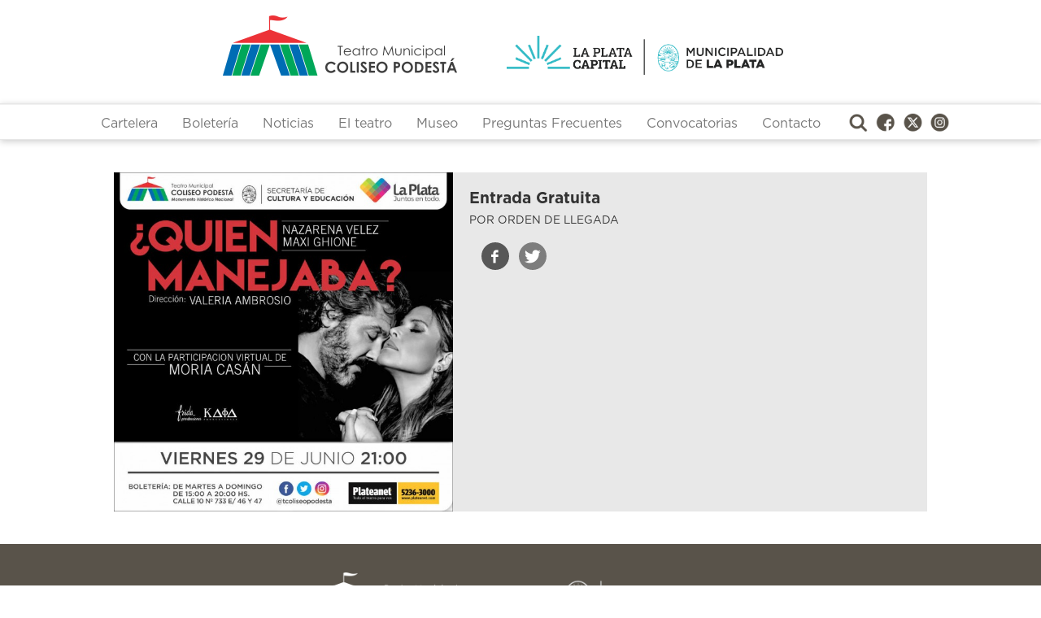

--- FILE ---
content_type: text/html; charset=utf-8
request_url: https://coliseopodesta.laplata.gob.ar/actividad/comedia-dramatica/quien-manejaba
body_size: 6288
content:
<!DOCTYPE html>
<html lang="es" dir="ltr"
  xmlns:og="http://ogp.me/ns#">
<head>
  <link rel="profile" href="http://www.w3.org/1999/xhtml/vocab" />
  <meta name="viewport" content="width=device-width, initial-scale=1.0">
  <!--[if IE]><![endif]-->
<link rel="dns-prefetch" href="//www.google-analytics.com" />
<link rel="preconnect" href="//www.google-analytics.com" />
<link rel="dns-prefetch" href="//stats.g.doubleclick.net" />
<link rel="preconnect" href="//stats.g.doubleclick.net" />
<link rel="dns-prefetch" href="//cdn.jsdelivr.net" />
<link rel="preconnect" href="//cdn.jsdelivr.net" />
<meta http-equiv="Content-Type" content="text/html; charset=utf-8" />
<link rel="shortcut icon" href="https://coliseopodesta.laplata.gob.ar/sites/default/files/favicon.png" type="image/png" />
<script type="application/ld+json">{
    "@context": "https://schema.org",
    "@graph": [
        {
            "image": {
                "@type": "ImageObject",
                "representativeOfPage": "True",
                "url": "https://coliseopodesta.laplata.gob.ar/sites/default/files/styles/cuadradas/public/actividades/2018/junio/quien-manejaba-1200x1200.jpg?itok=KC2Y1IQV",
                "width": "650",
                "height": "650"
            },
            "description": "¿Quién manejaba? en La Plata.",
            "startDate": [
                "2018-06-30T00:00:00"
            ],
            "endDate": [
                "2018-06-30T00:00:00"
            ],
            "@type": "Event",
            "@id": "https://coliseopodesta.laplata.gob.ar/actividad/comedia-dramatica/quien-manejaba",
            "name": "¿Quién manejaba?",
            "location": {
                "@type": "Place",
                "name": "Teatro Municipal Coliseo Podestá",
                "url": "https://coliseopodesta.laplata.gob.ar/",
                "address": {
                    "@type": "PostalAddress",
                    "streetAddress": "10 Nº 773, e/46 y 47",
                    "addressLocality": "La Plata",
                    "addressRegion": "BA",
                    "postalCode": "1900",
                    "addressCountry": "AR"
                }
            },
            "url": "https://coliseopodesta.laplata.gob.ar/actividad/comedia-dramatica/quien-manejaba"
        },
        {
            "publisher": {
                "@type": "Organization",
                "@id": "https://www.coliseopodesta.laplata.laplata.gob.ar",
                "name": "Teatro Municipal Coliseo Podestá",
                "url": "https://www.coliseopodesta.laplata.gob.ar",
                "logo": {
                    "@type": "ImageObject",
                    "representativeOfPage": "True",
                    "url": "https://www.coliseopodesta.laplata.gob.ar/sites/default/files/logo-coliseo-web-color.png",
                    "width": "288",
                    "height": "65"
                }
            },
            "@type": "WebSite",
            "@id": "https://coliseopodesta.laplata.gob.ar/",
            "name": "Teatro Municipal Coliseo Podestá",
            "url": "https://coliseopodesta.laplata.gob.ar/"
        }
    ]
}</script>
<meta name="description" content="¿Quién manejaba? en La Plata." />
<meta name="abstract" content="¿Quién manejaba? en La Plata." />
<meta name="keywords" content="Coliseo Podestá, ¿Quién manejaba? en La Plata" />
<meta name="news_keywords" content="¿Quién manejaba? en La Plata, Teatro en La Plata" />
<link rel="image_src" href="https://coliseopodesta.laplata.gob.ar/sites/default/files/styles/cuadradas/public/actividades/2018/junio/quien-manejaba-1200x1200.jpg?itok=KC2Y1IQV" />
<meta name="generator" content="Drupal 7 (https://www.drupal.org)" />
<link rel="canonical" href="https://coliseopodesta.laplata.gob.ar/actividad/comedia-dramatica/quien-manejaba" />
<meta name="rights" content="Municipalidad de La Plata" />
<link rel="shortlink" href="https://coliseopodesta.laplata.gob.ar/node/5282" />
<meta http-equiv="content-language" content="es-AR" />
<meta property="og:type" content="activity" />
<meta property="og:site_name" content="Teatro Municipal Coliseo Podestá" />
<meta property="og:url" content="https://coliseopodesta.laplata.gob.ar/actividad/comedia-dramatica/quien-manejaba" />
<meta property="og:title" content="¿Quién manejaba?" />
<meta property="og:determiner" content="auto" />
<meta property="og:updated_time" content="2021-10-19T10:21:13-03:00" />
<meta property="og:image" content="https://coliseopodesta.laplata.gob.ar/sites/default/files/styles/cuadradas/public/actividades/2018/junio/quien-manejaba-1200x1200.jpg?itok=KC2Y1IQV" />
<meta property="og:image:url" content="https://coliseopodesta.laplata.gob.ar/sites/default/files/styles/cuadradas/public/actividades/2018/junio/quien-manejaba-1200x1200.jpg?itok=KC2Y1IQV" />
<meta property="og:image:secure_url" content="https://coliseopodesta.laplata.gob.ar/sites/default/files/styles/cuadradas/public/actividades/2018/junio/quien-manejaba-1200x1200.jpg?itok=KC2Y1IQV" />
<meta property="og:image:type" content="image/jpeg" />
<meta property="og:image:width" content="650" />
<meta property="og:image:height" content="650" />
<meta property="og:latitude" content="-34.915646" />
<meta property="og:longitude" content="-57.955543" />
<meta property="og:street_address" content="10 Nº 773, e/46 y 47" />
<meta property="og:locality" content="La Plata" />
<meta property="og:region" content="Buenos Aires" />
<meta property="og:postal_code" content="1900" />
<meta property="og:country_name" content="Argentina" />
<meta property="og:phone_number" content="4248457" />
<meta property="og:fax_number" content="4248457" />
<meta property="article:published_time" content="2020-04-03T17:03:26-03:00" />
<meta property="article:modified_time" content="2021-10-19T10:21:13-03:00" />
  <title>¿Quién manejaba? | Teatro Municipal Coliseo Podestá</title>
  <link type="text/css" rel="stylesheet" href="https://cdn.jsdelivr.net/npm/bootstrap@3.4.0/dist/css/bootstrap.css" media="all" />
<link type="text/css" rel="stylesheet" href="https://cdn.jsdelivr.net/npm/@unicorn-fail/drupal-bootstrap-styles@0.0.2/dist/3.3.1/7.x-3.x/drupal-bootstrap.css" media="all" />
<style>
@import url("/modules/system/system.base.css?t2hjzz");
</style>
<style>
@import url("/sites/all/modules/contrib/simplenews/simplenews.css?t2hjzz");
@import url("/modules/field/theme/field.css?t2hjzz");
@import url("/modules/node/node.css?t2hjzz");
@import url("/sites/all/modules/contrib/views/css/views.css?t2hjzz");
@import url("/sites/all/modules/contrib/back_to_top/css/back_to_top.css?t2hjzz");
@import url("/sites/all/modules/contrib/ckeditor/css/ckeditor.css?t2hjzz");
</style>
<style>
@import url("/sites/all/modules/contrib/colorbox/styles/default/colorbox_style.css?t2hjzz");
@import url("/sites/all/modules/contrib/ctools/css/ctools.css?t2hjzz");
@import url("/sites/all/modules/contrib/minimal_share/css/minimal-share.css?t2hjzz");
@import url("/sites/all/modules/contrib/minimal_share/css/minimal-share-icons.css?t2hjzz");
</style>
<style>
@import url("/sites/all/themes/contrib/coliseo/css/style.css?t2hjzz");
</style>
<style>
/* <![CDATA[ */
#backtotop{top:10px;left:10px;}

/* ]]> */
</style>
  <!-- HTML5 element support for IE6-8 -->
  <!--[if lt IE 9]>
    <script src="https://cdn.jsdelivr.net/html5shiv/3.7.3/html5shiv-printshiv.min.js"></script>
  <![endif]-->
  <script type="text/javascript">
<!--//--><![CDATA[//><!--
(function(i,s,o,g,r,a,m){i["GoogleAnalyticsObject"]=r;i[r]=i[r]||function(){(i[r].q=i[r].q||[]).push(arguments)},i[r].l=1*new Date();a=s.createElement(o),m=s.getElementsByTagName(o)[0];a.async=1;a.src=g;m.parentNode.insertBefore(a,m)})(window,document,"script","https://www.google-analytics.com/analytics.js","ga");ga("create", "UA-147529550-1", {"cookieDomain":"auto"});ga("require", "linkid", "linkid.js");ga("set", "anonymizeIp", true);ga("send", "pageview");
//--><!]]>
</script>
</head>
<body class="html not-front not-logged-in no-sidebars page-node page-node- page-node-5282 node-type-actividad">
  <div id="skip-link">
    <a href="#main-content" class="element-invisible element-focusable">Pasar al contenido principal</a>
  </div>
    <header id="navbar" role="banner" class="navbar navbar-default">
  <div class="container">
    <div class="navbar-header">
              <a class="logo navbar-btn col-xs-6 col-md-5" href="/" title="Inicio">
          <img class="img-responsive" src="https://coliseopodesta.laplata.gob.ar/sites/default/files/logo-coliseo-web-color.png" alt="Inicio" />
        </a>
      
      
       <div class="col-xs-6 logo-muni hidden-xs"><a href="https://www.laplata.gob.ar" target="_blank"><img alt="Municipalidad de La Plata" width="340" src="/sites/default/files/sitio/logo-mlp-2024.png" class="img-responsive"></a></div>
        <div class="col-xs-6 logo-muni visible-xs hidden-md"><a class="pull-right" href="https://www.laplata.gob.ar" target="_blank"><img alt="Municipalidad de La Plata" width="120" src="/sites/default/files/sitio/logo-mlp-capital-2024.png" class="img-responsive"></a></div>

            <button type="button" class="navbar-toggle" data-toggle="collapse" data-target="#navbar-collapse">
        <span class="sr-only">Toggle navigation</span>
        <span class="icon-bar"></span>
        <span class="icon-bar"></span>
        <span class="icon-bar"></span>
      </button>
      </div>
</div><div class="">
    <div class="navbar-collapse collapse" id="navbar-collapse">
    <nav role="navigation" class="row">
              <ul class="menu nav navbar-nav"><li class="first leaf"><a href="/cartelera">Cartelera</a></li>
<li class="leaf"><a href="/grilla" title="">Boletería</a></li>
<li class="collapsed"><a href="/noticias">Noticias</a></li>
<li class="collapsed"><a href="/el-teatro/el-teatro" title="Descripción del teatro Coliseo Municipal Podestá">El teatro</a></li>
<li class="collapsed"><a href="/museo">Museo</a></li>
<li class="leaf"><a href="/preguntas-frecuentes">Preguntas Frecuentes</a></li>
<li class="leaf"><a href="/el-teatro/recepcion-de-propuestas-para-la-programacion-de-la-sala-china-zorrilla-del-teatro">Convocatorias</a></li>
<li class="last leaf"><a href="/contacto">Contacto</a></li>
</ul>                            <div class="region region-navigation">
    <section id="block-block-3" class="block block-block nofade clearfix">

      
  <div class="iconos-redes"><a href="#" id="search-icon"><img alt="Buscar en el sitio" src="/sites/default/files/iconos/buscar.png" style="height:30px; width:29px" /></a><a href="https://es-la.facebook.com/tcoliseopodesta/" target="_blank"><img alt="Seguinos en Facebook" src="/sites/default/files/iconos/facebook.png" style="height:29px; width:30px" /></a><a href="https://twitter.com/tcoliseopodesta" target="_blank"><img alt="Seguinos en Twitter" src="/sites/default/files/iconos/twitter.png" style="height:29px; width:29px" /></a><a href="https://www.instagram.com/tcoliseopodesta" target="_blank"><img alt="Seguinos en Instagram" src="/sites/default/files/iconos/instagram.png" style="height:29px; width:29px" /></a></div>
<!--a href="/contact"><img alt="Contacto" src="/sites/default/files/iconos/contacto.png" style="height:31px; width:31px" /></a-->
</section>
<section id="block-search-form" class="block block-search search-block clearfix">

      
  <form class="form-search content-search" action="/actividad/comedia-dramatica/quien-manejaba" method="post" id="search-block-form" accept-charset="UTF-8"><div><div>
      <h2 class="element-invisible">Formulario de búsqueda</h2>
    <div class="input-group"><input title="Escriba lo que quiere buscar." placeholder="Buscar" class="form-control form-text" type="text" id="edit-search-block-form--2" name="search_block_form" value="" size="15" maxlength="128" /><span class="input-group-btn"><button type="submit" class="btn btn-primary"><span class="icon glyphicon glyphicon-search" aria-hidden="true"></span>
</button></span></div><div class="form-actions form-wrapper form-group" id="edit-actions"><button class="element-invisible btn btn-primary form-submit" type="submit" id="edit-submit" name="op" value="Buscar">Buscar</button>
</div><input type="hidden" name="form_build_id" value="form-o2ePBrWo9wtzrgoKH-sUAoE5toYgwIy2z9Wi-nq7MaQ" />
<input type="hidden" name="form_id" value="search_block_form" />
</div>
</div></form>
</section>
  </div>
          </nav>
  </div>
</div>
</header>


<div class="main-container container-fluid">
  <div class="col-lg-10 col-lg-offset-1">

  <header role="banner" id="page-header">
    
      </header> <!-- /#page-header -->

  <div class="row">

    
    <section class="col-md-12">
            <a id="main-content"></a>
                                            <div class="region region-content">
    <section id="block-system-main" class="block block-system clearfix">

      
  <div  class="ds-2col node node-actividad node-promoted view-mode-full row clearfix">

  
  <div class="group-left sin-margen col-sm-5">
    <div class="imagen-actividad-interior"><div class="view view-slidehome view-id-slidehome view-display-id-block_2 view-dom-id-2073071288c79d92d6219c8e0b3b0d3b">
        
  
  
      <div class="view-content">
        <div>
      
  <div>        <span><img class="img-responsive" src="https://coliseopodesta.laplata.gob.ar/sites/default/files/styles/cuadradas/public/actividades/2018/junio/quien-manejaba-1200x1200.jpg?itok=KC2Y1IQV" alt="¿Quién manejaba?" title="¿Quién manejaba?" /></span>  </div>  </div>
    </div>
  
  
  
  
  
  
</div></div>  </div>

  <div class="group-right col-sm-7">
    <div><div class="view view-datos-actividad view-id-datos_actividad view-display-id-block_1 view-dom-id-66fc99db00afa362f9262090376bc761">
        
  
  
      <div class="view-content">
        <div>
      
          <strong class="text-big">Entrada Gratuita</strong><br/>
<small>POR ORDEN DE LLEGADA</small>    </div>
    </div>
  
  
  
  
  
  
</div></div><div class="group-share field-group-div separa-v col-xs-7 col-md-3"><p class="minimal-share"><a href="https://www.facebook.com/sharer.php?u=https%3A//coliseopodesta.laplata.gob.ar/actividad/comedia-dramatica/quien-manejaba" class="facebook icon" data-width="600" data-height="500"></a><a href="https://twitter.com/intent/tweet?status=%C2%BFQui%C3%A9n%20manejaba%3F%20-%20https%3A//coliseopodesta.laplata.gob.ar/actividad/comedia-dramatica/quien-manejaba" class="twitter icon" data-width="600" data-height="260"></a><a href="//send?text=%C2%BFQui%C3%A9n%20manejaba%3F%20-%20https%3A//coliseopodesta.laplata.gob.ar/actividad/comedia-dramatica/quien-manejaba" class="whatsapp icon ms-mobile-only" data-width="455" data-height="455"></a></p>
</div>  </div>

</div>


</section>
  </div>
  </section>

  
</div>
</div>
</div>

  <footer class="footer">
      <div class="region region-footer">
    <section id="block-block-2" class="block block-block container clearfix">

      
  <div class="col-md-12">
<div class="col-md-6 col-md-offset-3">
		<img alt="Municipalidad de La Plata" class="img-responsive separa-v" src="/sites/default/files/sitio/logos-calados-sec.png" /></div>
<div class="text-center separa-v small col-md-12">
		Calle 10 #733 - Tel. 0221 424-8457 - Boletería: de martes a domingo de 10 a 20 hs.; feriados de 15 a 20 hs.  Lunes cerrada.</div>
</div>

</section>
  </div>
  </footer>
  <script type="text/javascript" defer="defer" src="/sites/all/modules/contrib/jquery_update/replace/jquery/1.10/jquery.min.js?v=1.10.2" onload="if(jQuery.isFunction(jQuery.holdReady)){jQuery.holdReady(true);}"></script>
<script type="text/javascript" defer="defer" src="/misc/jquery-extend-3.4.0.js?v=1.10.2"></script>
<script type="text/javascript" defer="defer" src="/misc/jquery-html-prefilter-3.5.0-backport.js?v=1.10.2"></script>
<script type="text/javascript" defer="defer" src="/misc/jquery.once.js?v=1.2"></script>
<script type="text/javascript" defer="defer" src="/misc/drupal.js?t2hjzz" onload=";function advagg_mod_1(){advagg_mod_1.count=++advagg_mod_1.count||1;try{if(advagg_mod_1.count<=40){init_drupal_core_settings();advagg_mod_1.count=100}}catch(d){if(advagg_mod_1.count>=40){throw d}
else{window.setTimeout(advagg_mod_1,1)}}};function advagg_mod_1_check(){if(window.init_drupal_core_settings&&window.jQuery&&window.Drupal){advagg_mod_1()}
else{window.setTimeout(advagg_mod_1_check,1)}};advagg_mod_1_check();"></script>
<script type="text/javascript" defer="defer" src="/sites/all/modules/contrib/jquery_update/replace/ui/ui/minified/jquery.ui.effect.min.js?v=1.10.2"></script>
<script type="text/javascript" defer="defer" src="/misc/form-single-submit.js?v=7.101"></script>
<script type="text/javascript" defer="defer" src="https://cdn.jsdelivr.net/npm/bootstrap@3.4.0/dist/js/bootstrap.js"></script>
<script type="text/javascript" defer="defer" src="/sites/all/modules/contrib/back_to_top/js/back_to_top.js?t2hjzz"></script>
<script type="text/javascript" defer="defer" src="/sites/default/files/languages/es_qnTWHj0MepZ_j5s9hiFvUc4zFDrAwBf0-HlnuPIsKAk.js?t2hjzz"></script>
<script type="text/javascript" defer="defer" src="/sites/all/libraries/colorbox/jquery.colorbox-min.js?t2hjzz"></script>
<script type="text/javascript" defer="defer" src="/sites/all/modules/contrib/colorbox/js/colorbox.js?t2hjzz"></script>
<script type="text/javascript" defer="defer" src="/sites/all/modules/contrib/colorbox/styles/default/colorbox_style.js?t2hjzz"></script>
<script type="text/javascript" defer="defer" src="/sites/all/modules/contrib/google_analytics/googleanalytics.js?t2hjzz"></script>
<script type="text/javascript" defer="defer" src="/sites/all/modules/contrib/field_group/field_group.js?t2hjzz"></script>
<script type="text/javascript" defer="defer" src="/sites/all/modules/contrib/minimal_share/js/minimal-share.js?t2hjzz"></script>
<script type="text/javascript" defer="defer" src="/sites/all/themes/contrib/coliseo/js/scripts.js?t2hjzz"></script>
<script type="text/javascript">
<!--//--><![CDATA[//><!--
function init_drupal_core_settings() {jQuery.extend(Drupal.settings, {"basePath":"\/","pathPrefix":"","setHasJsCookie":0,"ajaxPageState":{"theme":"coliseo","theme_token":"S6YHSfOMh58Kzo98_LwtIxCaVzmmqUDRYJIxrydYxlo","css":{"https:\/\/cdn.jsdelivr.net\/npm\/bootstrap@3.4.0\/dist\/css\/bootstrap.css":1,"https:\/\/cdn.jsdelivr.net\/npm\/@unicorn-fail\/drupal-bootstrap-styles@0.0.2\/dist\/3.3.1\/7.x-3.x\/drupal-bootstrap.css":1,"modules\/system\/system.base.css":1,"sites\/all\/modules\/contrib\/simplenews\/simplenews.css":1,"modules\/field\/theme\/field.css":1,"modules\/node\/node.css":1,"sites\/all\/modules\/contrib\/views\/css\/views.css":1,"sites\/all\/modules\/contrib\/back_to_top\/css\/back_to_top.css":1,"sites\/all\/modules\/contrib\/ckeditor\/css\/ckeditor.css":1,"sites\/all\/modules\/contrib\/colorbox\/styles\/default\/colorbox_style.css":1,"sites\/all\/modules\/contrib\/ctools\/css\/ctools.css":1,"sites\/all\/modules\/contrib\/minimal_share\/css\/minimal-share.css":1,"sites\/all\/modules\/contrib\/minimal_share\/css\/minimal-share-icons.css":1,"sites\/all\/themes\/contrib\/coliseo\/css\/style.css":1},"js":{"sites\/all\/modules\/contrib\/jquery_update\/replace\/jquery\/1.10\/jquery.min.js":1,"misc\/jquery-extend-3.4.0.js":1,"misc\/jquery-html-prefilter-3.5.0-backport.js":1,"misc\/jquery.once.js":1,"misc\/drupal.js":1,"sites\/all\/modules\/contrib\/jquery_update\/replace\/ui\/ui\/minified\/jquery.ui.effect.min.js":1,"misc\/form-single-submit.js":1,"https:\/\/cdn.jsdelivr.net\/npm\/bootstrap@3.4.0\/dist\/js\/bootstrap.js":1,"sites\/all\/modules\/contrib\/back_to_top\/js\/back_to_top.js":1,"public:\/\/languages\/es_qnTWHj0MepZ_j5s9hiFvUc4zFDrAwBf0-HlnuPIsKAk.js":1,"sites\/all\/libraries\/colorbox\/jquery.colorbox-min.js":1,"sites\/all\/modules\/contrib\/colorbox\/js\/colorbox.js":1,"sites\/all\/modules\/contrib\/colorbox\/styles\/default\/colorbox_style.js":1,"sites\/all\/modules\/contrib\/google_analytics\/googleanalytics.js":1,"sites\/all\/modules\/contrib\/field_group\/field_group.js":1,"sites\/all\/modules\/contrib\/minimal_share\/js\/minimal-share.js":1,"sites\/all\/themes\/contrib\/coliseo\/js\/scripts.js":1,"sites\/all\/themes\/contrib\/bootstrap\/js\/bootstrap.js":1}},"colorbox":{"transition":"fade","speed":"350","opacity":"0.85","slideshow":false,"slideshowAuto":true,"slideshowSpeed":"2500","slideshowStart":"start slideshow","slideshowStop":"stop slideshow","current":"{current} de {total}","previous":"\u00ab Ant","next":"Sig \u00bb","close":"Cerrar","overlayClose":true,"returnFocus":true,"maxWidth":"98%","maxHeight":"98%","initialWidth":"100%","initialHeight":"100%","fixed":true,"scrolling":true,"mobiledetect":false,"mobiledevicewidth":"480px","specificPagesDefaultValue":"admin*\nimagebrowser*\nimg_assist*\nimce*\nnode\/add\/*\nnode\/*\/edit\nprint\/*\nprintpdf\/*\nsystem\/ajax\nsystem\/ajax\/*"},"better_exposed_filters":{"views":{"datos_actividad":{"displays":{"block_1":{"filters":[]},"block_11":{"filters":[]},"block":{"filters":[]}}},"slidehome":{"displays":{"block_2":{"filters":[]}}}}},"back_to_top":{"back_to_top_button_trigger":"100","back_to_top_button_text":"Back to top","#attached":{"library":[["system","ui"]]}},"googleanalytics":{"trackOutbound":1,"trackMailto":1,"trackDownload":1,"trackDownloadExtensions":"7z|aac|arc|arj|asf|asx|avi|bin|csv|doc(x|m)?|dot(x|m)?|exe|flv|gif|gz|gzip|hqx|jar|jpe?g|js|mp(2|3|4|e?g)|mov(ie)?|msi|msp|pdf|phps|png|ppt(x|m)?|pot(x|m)?|pps(x|m)?|ppam|sld(x|m)?|thmx|qtm?|ra(m|r)?|sea|sit|tar|tgz|torrent|txt|wav|wma|wmv|wpd|xls(x|m|b)?|xlt(x|m)|xlam|xml|z|zip","trackColorbox":1},"urlIsAjaxTrusted":{"\/actividad\/comedia-dramatica\/quien-manejaba":true},"field_group":{"fieldset":"full","div":"full"},"bootstrap":{"anchorsFix":"0","anchorsSmoothScrolling":"0","formHasError":1,"popoverEnabled":1,"popoverOptions":{"animation":1,"html":0,"placement":"right","selector":"","trigger":"click","triggerAutoclose":1,"title":"","content":"","delay":0,"container":"body"},"tooltipEnabled":1,"tooltipOptions":{"animation":1,"html":0,"placement":"auto left","selector":"","trigger":"hover focus","delay":0,"container":"body"}}}); 
if(jQuery.isFunction(jQuery.holdReady)){jQuery.holdReady(false);}} if(window.jQuery && window.Drupal){init_drupal_core_settings();}
//--><!]]>
</script>
<script type="text/javascript" defer="defer" src="/sites/all/themes/contrib/bootstrap/js/bootstrap.js?t2hjzz"></script>
</body>
</html>


--- FILE ---
content_type: text/css
request_url: https://coliseopodesta.laplata.gob.ar/sites/all/themes/contrib/coliseo/css/style.css?t2hjzz
body_size: 8845
content:
/**
 * Place your custom styles here.
 */

@font-face{font-family: 'Gotham-Book'; src:url('../fonts/Gotham-Book.woff2')format('woff2');}
@font-face{font-family: 'Gotham-Bold'; src:url('../fonts/Gotham-Bold.woff2')format('woff2');}
@font-face{font-family: 'Gotham-Light'; src:url('../fonts/Gotham-Light.woff2')format('woff2');}
@font-face{font-family: 'Nunito-Regular'; src:url('../fonts/Nunito-Regular.woff2')format('woff2');}
@font-face{font-family: 'Nunito-Bold'; src:url('../fonts/Nunito-Bold.woff2')format('woff2');}

/* listado programa */

.titulo-programa {
	font-size: 4.5rem;
	color: black !important;
	line-height: 1.1;
	margin: 1rem 0;
}

.body-programa {
	font-size: 3rem;
	line-height: 1.2;
	color: #666666 !important;
}

.fecha-programa {
	font-size: 2.7rem;
	padding: 0 !important;
	display: inline-block;
}

.fecha-programa .view-datos-actividad.view-id-datos_actividad.view-display-id-block span, .fecha-programa .view-datos-actividad.view-id-datos_actividad.view-display-id-block_2 span {
	color: white !important;
	background-color: #006cb5 !important;
	text-transform: uppercase;
	display: inline-block;
	margin: 5px 0;
	text-align: center;
	line-height: 1.2;
	padding: 5px 5px 2px !important;

}
.programa .separa-v-big {
	margin-top: 60px;
margin-bottom: 60px;
display: block;
}


/* seccion museo 2022 */

body.museo {
	background-image: url(/sites/default/files/museo/fondok.webp);
	background-size: 100% 100%;
	font-family: 'Nunito-Regular';
	background-blend-mode: multiply;
	background-color: #f0f0f0;
}

body.museo strong, body.museo .strong {
	font-family: 'Nunito-Bold';
}

.logo-museo img {
	margin: 0 auto;
}
.menu-museo ul.menu {
	display: flex;
	justify-content: center;
	flex-wrap: wrap;
	margin: 3rem;
}

body.page-node-13002656 #block-system-main {
	background-image: url(/sites/default/files/museo/fdo-institucional-movil.webp);
	background-size: 100% 100%;
	padding: 9rem 3rem 4rem 6rem;
	margin-left: -3rem;
}


body.page-node-13002655 .region-content {
	background-image: url(/sites/default/files/museo/fondo-solo-visita-guiada.webp);
	background-size: 100% 100%;
	padding: 3rem 5rem 6rem;
	margin-top: 2rem;
}

body.page-node-13002655 .region-content::before {
	content: '';
	display: block;
	background-image: url(/sites/default/files/museo/cabeza-fondo-visita-guiada.webp);
	height: 8rem;
	width: calc(100% - 30px);
	background-repeat: no-repeat;
	background-position: left bottom;
	position: absolute;
	left: 15px;
	top: -8rem;
	background-size: contain;
}
#block-block-14 {
	padding: 0 4rem;
}
#block-block-15 {
	background-image: url(/sites/default/files/museo/papel-fondo-archivo.webp);
	background-size: 100% 100%;
	padding: 4rem 5rem 6rem;
}

.menu-museo-online {
	margin-top: -6rem !important;
}



.menu-museo li a {
	background-size: 100% 100%;
	background-repeat: no-repeat;
	width: 18rem;
	padding: 4rem 2rem;
	color: black;
	text-align: center;
	margin: 1rem;
	font-family: 'Nunito-Bold';
	font-size: 1.8rem;
	background-position: center;
}

.menu-museo li.active {
	display: none;
}

.menu-museo li.active.menu-mlid-2883 {
	display: flex;
	width: 100%;
	justify-content: center;
	transform: scale(1.4);
	margin-top: 5rem;
}

.menu-museo.menu-archivo .menu-level-1 li.active {
	display: inline-block;
	opacity: 0.5;
	pointer-events: none;
}


.menu-museo li.menu-mlid-2855 a {
	background-image: url(/sites/default/files/museo/boton-institucional.webp);
	transform: rotate(10deg);
}

.menu-museo li.menu-mlid-2857 a {
	background-image: url(/sites/default/files/museo/boton-archivo.webp);
	transform: rotate(2.5deg);
}
.menu-museo li.menu-mlid-2854 a {
	background-image: url(/sites/default/files/museo/boton-visitas.webp);
	transform: rotate(-2.8deg);
}
.menu-museo li.menu-mlid-2883 a {
	background-image: url(/sites/default/files/museo/boton-museo-online.webp);
	transform: rotate(-5.5deg);
}
.menu-museo li.menu-mlid-2851 a {
	background-image: url(/sites/default/files/museo/boton-histórico-de-funciones.webp);
}
.menu-museo li.menu-mlid-2856 a {
	background-image: url(/sites/default/files/museo/boton-documentos.webp);
}
.menu-museo li.menu-mlid-2885 a {
	background-image: url(/sites/default/files/museo/boton-ficha.webp);
}
.menu-museo li.menu-mlid-2884 a {
	background-image: url(/sites/default/files/museo/boton-historia.webp);
}

.menu-museo .nav > li > a:hover, .nav > li > a:focus {
	background-color: transparent;
}


div.row-documento {
	height: 44rem;
	display: block;
}





#flia-podesta {
	background-image: url(/sites/default/files/museo/fdo-flia-podesta.webp);
	background-size: 100% 100%;
	background-repeat: no-repeat;
	text-align: justify;
	padding: 5rem 3rem;
	margin-bottom: 13rem;
}
#flia-podesta h2, #pepino-88 h2, #moreira h2 {
	text-align: center;
	font-weight: bolder;
	margin-bottom: 4rem;
}
#flia-podesta img {
	max-width: 110%;
	margin-bottom: -12rem;
	margin-left: -2rem;
	margin-top: 3rem;
	margin-right: auto;
}

#papelito-pepe {
	background-image: url(/sites/default/files/museo/papelito-pepe.webp);
	background-size: 100% 100%;
	background-repeat: no-repeat;
	padding: 5rem;
	margin: 0 auto -5rem;
	width: 90%;
	font-size: 2rem;
	z-index: 2;
	position: relative;
}

#moreira {
	background-image: url(/sites/default/files/museo/fondo-juan-moreira.webp);
	background-size: 100% 100%;
	background-repeat: no-repeat;
	padding: 5rem 3rem 8rem 4rem;
	text-align: justify;
	margin-bottom: -6rem;
}


img#img-moreira {
	max-width: 71%;
	margin: 0 auto;
	display: block;
}

#pepino-88 {
	background-image: url(/sites/default/files/museo/papel-fondo-pepino.webp);
	background-size: 100% 100%;
	background-repeat: no-repeat;
	padding: 5rem 4rem 5rem 5rem;
	position: relative;
	transform: translate(-0.5rem, -5rem);
	text-align: justify;
}
#pepino-img {
	display: block;
	margin: 0 auto;
}

#pin {
	top: 5rem;
	width: 50px;
	right: 3rem;
}

#geronimo {
	background-image: url(/sites/default/files/museo/papel-fondo-geronimo.webp);
	background-size: 100% 100%;
	background-repeat: no-repeat;
	padding: 2rem 2rem 8rem 2rem;
	text-align: justify;
	margin: 5rem 2rem;
}

#geronimo img {
	max-width: 60%;
	display: block;
	margin: 2rem auto;
}

#geronimo h2, #pablo h2, #blanca h2 {
	text-align: center;
	font-weight: bolder;
}

#pablo {
	background-image: url(/sites/default/files/museo/papel-fondo-pablo.webp);
	background-size: 100% 100%;
	background-repeat: no-repeat;
	padding: 5rem 1rem 8rem 1rem;
	margin-top: 6rem;
	text-align: justify;
	margin: 6rem 2rem;
}

#pablo img {
	margin: 2rem 0;
}

#blanca {
	background-image: url(/sites/default/files/museo/fondo-solo-visita-guiada.webp);
	background-size: 100% 100%;
	background-repeat: no-repeat;
	padding: 0 3rem 4rem 3rem;
	margin: 6rem 2rem;
	text-align: justify;
	position: relative;
}

#blanca::before {
	content: '';
	display: block;
	background-image: url(/sites/default/files/museo/cabeza-fondo-visita-guiada.webp);
	height: 8rem;
	width: 100%;
	background-repeat: no-repeat;
	background-position: left bottom;
	position: absolute;
	left: 0;
	top: -8rem;
	background-size: contain;
}

#blanca-img {
	float: left;
	margin-right: 5rem;
	margin-bottom: 3rem;
	max
}
#gancho {
	position: relative;
	left: -4.2rem;
	top: 7rem;
	max-width: 9rem;
}

#museo-historia-teatro {
	background-image: url(/sites/default/files/museo/fondo-historia-movil.webp);
	background-size: 100% 100%;
	background-repeat: no-repeat;
	padding: 7rem 4rem 11rem 5rem;
	margin-top: -8rem;
	position: relative;
}


/* administration pages */

ul.ui-autocomplete {
	background: white;
	font-size: 1.5rem;
}
.page-admin-content .views-exposed-widgets {
	display: inline-flex;
	align-items: flex-end;
	justify-content: space-between;
}

.node-unpublished {
	background-color: transparent;
}

/* Sin actividades*/
.sin-actividad {
	width: 100%;
	height: 450px;
	background: url(/sites/default/files/actividades/2020/abril/todas-las-funciones-suspendidas-1200x1200.png) no-repeat center;
	background-size: cover;
}
/* tertulias */

.view-tertulias-block h4.strong {
	height: 3em;
	vertical-align: bottom;
	display: table-cell;
	padding-bottom: 0.5em;
}

/* Generales*/


a .a-sin-color {
	color: black;
}

.residencias-fondo {
	background-color: gray;
}

.online-color {
	color:#6A89C5;
}
.online-color-fondo {
	background-color: #6A89C5cf;
}

.dark-red {
	color: darkred;
}
.dark-red-fondo {
	background-color: darkred;
}

.amarillo {
	color: #FFCB00;
}
.amarillo-fondo {
	background-color: #FFCB00;
}

.verde {
	color: #008000;
}

.azul {
	color:#224A8A;
}

.rojo {
	color: #BE1D23;
}
.coliseo-en-casa {
	color: #A53692;
}

.coliseo-en-casa-fondo {
	background-color: #A53692;
}

.verde-fondo {
	background-color: #008000;
}

.azul-fondo {
	background-color:#224A8A;
}

.rojo-fondo {
	background-color: #BE1D23;
}

.calado {
	color: white;
}

.calado a{
	color: white;
}

.disabled {
	opacity: 0.5;
	filter: grayscale(0.8);
}

small, .small {
	line-height: 150%;
}
.calado .page-header {
	color: white;
	/*text-shadow: 0px 5px #e2e2e255;*/
}

.online-color-fondo .page-header {
	color: black;
}

.page-header {
	color: gray;
	font-size: 2rem;
	margin: 0 0 25px;
	border: none;
	/*background-image: url(../img/banderin.png);
	background-repeat: no-repeat;
	background-position: left bottom;
	padding-left: 220px;
	border-bottom: 1px solid;
	padding-bottom: 0;
	background-size: contain;*/
	text-align: center;
	/*text-shadow: 0px 5px #e2e2e2;*/
	font-family: 'Gotham-Bold';
	background: rgba(0,0,0,0.05);
	padding-top: 12px;
}

.strong, strong {
	font-weight: normal;
	font-family: 'Gotham-Bold';
}


.full-width{
	width: 100%;
}
.full-height {
	height: 100%;
}

.separa-h-big {
	padding-left: 40px;
	padding-right: 40px;
}

.separa-h-big.views-row-first {
	padding-left: 0;	
}

.separa-h-big.views-row-last {
	padding-right: 0;	
}

.separa-v {
	margin-top: 15px;
	margin-bottom: 15px;
	display: block;
}
.separa-v-big {
	margin-top: 30px;
	margin-bottom: 30px;
	display: block;
}

.separa-h {
	margin-left: 10px;
	margin-right: 10px;
	display: block;
}
.separa-v-t {
	margin-top: 15px;
	display: block;
}

.separa-v-b {
	margin-bottom: 15px;
	display: block;
}

.margen-h {
	margin-left: 15px;
	margin-right: 15px;
}
.margen-v {
	margin-top: 15px;
	margin-bottom: 15px;
}

.sin-margen {
	padding-left: 0;
	padding-right: 0;
}
.sin-margen-l {
	padding-left: 0;
}
.sin-margen-r {
	padding-right: 0;
}
.sin-calle {
	margin-right: -15px;
	margin-left: -15px;
}



.text-big {
	font-size: 120%;
}

.inner {
	position: absolute;
}

.inner-bottom {
	bottom:0;
}

.outer {
	position: relative;
}

.right {
	right: 0;
}

.left {
	left: 0;
}

.flex-center {
	display: flex;
	justify-content: center;
	align-items: center;
	flex-wrap: wrap;
}

.flex-center-h {
	display: flex;
	justify-content: center;
	flex-wrap: wrap;
}

.flex-center-v {
	display: flex;
	align-items: center;
	flex-wrap: wrap;
}

.center {
	transform: translateX(-50%);
	left: 50%;
}

.inline-table {
	display: inline-table
}

/*body.front {
	animation-name: entrada;
	animation-fill-mode: forwards;
	animation-timing-function: ease-out;
	animation-duration: 0.7s;
	animation-iteration-count: 1;
	animation-delay: 1.5s;
	opacity: 0;
	transform: scaleY(0.98);
	transform-origin: top center;
}*/

body {
	font-family: 'Gotham-Book';
	line-height: 160%;
	overflow-x: hidden;
	font-size: 1.20rem;
	overflow-y: scroll;
	width: 100%;
	//opacity: 0;
	webkit-print-color-adjust: exact !important; 
	print-color-adjust: exact !important;

}

a {
	transition: all linear 0.15s;
	outline: 0;
	color: darkred;

}

a:hover, a:active {
	opacity: 0.7;
	text-decoration: none;
	color: gray;

} 

body.page-grilla .main-container {
	animation: none;
	transform: none;
	opacity: 1;
}
h1 {
	font-size: 2.7rem
}
h2 {
	font-size: 2.4rem
}
h3 {
	font-size: 2.1rem
}
h4 {
	font-size: 1.8rem
}


.main-container {
	/*box-shadow: 0 0 13px rgba(0,0,0,0.2);
	background-color: #f8f8f8;*/
	padding: 40px 0;
	animation-name: entrada;
	animation-fill-mode: forwards;
	animation-timing-function: ease-out;
	animation-duration: 0.5s;
	animation-iteration-count: 1;
	opacity: 0;
	transform: scaleY(0.98);
	transform-origin: top center;
	word-break: break-word;

}

.clearfix::after {
	content: '';
}
.cuadro {
    background: #0002;
    padding: 2rem;
}

/* anecdotario */

.page-node-add-anecdotas h1.page-header {
	display: none;
}
.page-anecdotario.online-color-fondo, .page-anecdotario .online-color-fondo {
	background-color: #803673;
}
.page-anecdotario.online-color, .page-anecdotario .online-color {
	color:#803673;
}
.page-anecdotario.online-color-fondo .page-header, .page-anecdotario .online-color-fondo .page-header {
	color: white;
}


/* coliseo en casa*/

.video-coliseo-en-casa {
	height: 300px;
	border: 6px solid #FECB27;
	box-shadow: 0 0 32px #0008;
}

.coliseo-en-casa a {
	color: black;
}
.coliseo-en-casa a:hover, .coliseo-en-casa a:active {
	opacity: 0.85;
}

.coliseo-en-casa a h2{
	color: #A53692;
}


/* Page inicio*/
.page-inicio h2.block-title:after, .page-inicio h1.page-header:after {
	height: 330px;
	width: 100%;
	position: absolute;
	content: '';
	left: 0;
	z-index: -1;
	top: -20px;

}

.page-inicio h1.page-header, #block-views-noticias-home-block-1 h2.block-title, #block-views-noticias-home-block-2 h2.block-title {
	color: white;
	font-family: 'Gotham-Book';
	padding: 15px 0 12px;
	text-shadow: none;
	text-transform:  uppercase;
	margin-bottom: 30px;
	margin-top: 20px;
	position: relative;
	font-size: 1.6rem;
	letter-spacing: 4px;
	line-height: 140%;
	text-align: center;
}

.page-inicio h1.page-header {
	background-color: #224A8A;
}

.page-inicio h1.page-header:after {
	background-color: #1F5CB2;
	
}
.view-id-noticias_home h3 {
	margin: 0;

}

.view-id-noticias_home h3 a {
	font-family: 'Gotham-Bold';
	/* height: 5em; */
	display: block;
	/* vertical-align: bottom; */
	font-size: 1.6rem;
	line-height: 135%;
	/* padding-bottom: 10px; */
	color: #224A8A;
	margin-top: 20px;
}


#block-views-noticias-home-block-1 h2.block-title {
	background-color: #BE1D23;
}
.page-inicio h2.block-title:after {
	background-color: #ED1C24;
	
}
#block-views-noticias-home-block-2 h2.block-title {
	background-color: #008000ff;
}

.page-inicio .producciones h2.block-title:after {
	background-color: #008000da;
}

/* bloque curiosidades */

#block-views-curiosidades-block {
	color: #000;
	text-align: center;
	padding: 30px 8%;
	font-size: 1.8rem;
	line-height: 150%;
	position: relative;
	overflow: visible;
	display: flex;
	flex-wrap: wrap;
	justify-content: center;
	align-items: center;
	background-image: url(../img/old-paper.jpg);
	background-size: cover;
	font-family: 'Gotham-Light';
	background-attachment: fixed;
}

.sabias {
	font-size: 4rem;
	line-height: 110%;
	opacity: 0.30;
	margin-bottom: 10px;
	margin-top: 25px;
	font-family: 'Gotham-Light';
}


.view-curiosidades .view-content > div {
	display: block;
	align-items: center;
	padding: 0 20px;
}

.view-curiosidades .view-header img {
	transform: scaleY(-1);
}

.view-curiosidades .view-header img, .view-curiosidades .view-footer img {
	margin: 15px auto;
	opacity: 0.15;
	display: inline-block;
	width: 100%;
	max-width: 100%;
	image-rendering: optimizeQuality;
	direction: none;
}

.view-curiosidades .imagen-curiosidad img {
	margin: 0 auto;
	box-shadow: 0 0 24px #ffffff99;
}


/* Archivo espectaculos*/

.views-exposed-form label {
	text-align: center;
	text-transform: uppercase;
	font-size: 1.2rem;
	margin: 10px 0 0;
}

.page-museo-historico-funciones .views-exposed-widgets a {
	margin-top: 0;
	margin-bottom: 8px;
	margin-right: 8px;
	font-size: 1.1rem;
	padding: 0 9px;

}
.page-museo-historico-funciones .ui-accordion .ui-accordion-header {
	font-size: 1.3rem;
	text-align: left;
	padding: 3px 0;
	padding-left: 30px;
	margin: 4px 0;
	line-height: 120%;

}
.page-museo-historico-funciones .ui-accordion .ui-accordion-header a {
	color: gray;
}

.page-museo-historico-funciones .ui-accordion .ui-accordion-header {
	background-color: #00000011;
	border: unset;
}

.page-museo-historico-funciones .ui-widget {
	font-family: 'Gotham-Book';
}
.page-museo-historico-funciones .view-grouping-header {
	font-size: 3rem;
	font-weight: bold;
	padding: 3px;
	margin: 35px 0 8px;
	text-align: center;
	display: table;
	background-color: #6a89c5;
	width: 100%;
	color: white;
	border-radius: 5px;
}

.views-accordion-archivo_espectaculos-page-header, .views-accordion-archivo_espectaculos-block_1-header {
	display: table;
	width: 100%;
	font-size: 2rem;
	background-color: #6a89c566;
	text-align: center;
	padding: 3px;
	margin: 8px 0 ;
	border-radius: 5px;
	color: black;
	text-transform: uppercase;
}

/* bloque suscripcion*/

.suscripcion-block {
	display: flex;
	justify-content: center;
	align-items: center;
	background: lightgray;
	padding: 20px 60px 40px;
	flex-wrap: wrap;
	font-family: 'Gotham-Light';
}

.suscripcion-block form.simplenews-subscribe {
	width: 100%;
	display: inline-block;
}

.suscripcion-block > p {
	font-size: 2.7rem;
	width: 100%;
	display: flex;
	align-items: center;
	justify-content: center;
	padding: 20px 40px;
	line-height: 140%;
	flex-wrap: wrap;
	text-align: center;
}

.suscripcion-block > p:before{
	content: url('../img/suscripcion.png');
	position: relative;
	margin-right: 40px;
	mix-blend-mode: multiply;
	transform: scale(0.7);
	transform-origin: right;
}

/* bloque contenido principal */

.front .block-system {
	padding: 0;
}

/* resultados busqueda */

.view-mode-search_result {
	border-bottom: 1px solid #eee;
	padding: 15px 0;
}

.view-mode-search_result h3 {
	margin: 0;
}

/* minimal share */

.minimal-share > .icon:hover, .minimal-share > .icon:active {
	filter: grayscale(0);

}

.minimal-share > .icon {
	width: 34px;
	margin-left: 12px;
	height:34px;
	border-radius: 30px;
	filter: grayscale(1);
}

.minimal-share > .icon.facebook {
	margin-left: 0px;

}

.minimal-share > * {
	padding: 0;
	align-items: center;
	justify-content: center;
	display: inline-flex;
}

/* busqueda*/
.search-block{
	opacity: 0;
	position: relative;
	left: 0;
	right: 0;
	width: 100%;
	height: 0;
	display: flex;
	align-items: center;
	margin: 0 !important;
	transition: all 0.5s cubic-bezier(0.2,1,0.2,1);
	overflow: hidden;
	transform: scaleY(0);
	transform-origin: top;
}
.slide-in {
	opacity: 1;
	transform: scaleY(1);
	height: 100px;

}


#search-block-form #edit-actions{
	position: absolute;
}


#search-block-form .input-group {
	width: 	90%;
}

#search-block-form {
	width: 100%;
	display: flex;
	justify-content: center;
	font-size: 3rem;
	background-color: #8B0000cc;
	margin: 0;
	padding: 15px;
	height: 100px;
	align-items: center;
	top: 0;
}

/* cartelera */

.page-cartelera .main-container {
	padding-left: 15px;
	padding-right: 15px;
}

.bef-select-as-links > .form-item {
	
}

.bef-select-as-links > .form-item > .form-item{
	
}

.page-cartelera .view-datos-actividad {
}

.ui-accordion .ui-accordion-header {
	background-color: goldenrod;
	text-transform: uppercase;
	font-size: 1.4rem;
	letter-spacing: 1px;
	color: #fff;
	border: none;
	font-weight: 700;
	font-family: 'Gotham-Book';
	background-image: none;
	margin: 10px 0;
	font-size: 2rem;
	text-align: center;
}

.ui-widget {
    font-family: unset;
    font-size: unset;
}

.ui-accordion .ui-accordion-header a {
	color: white;
}

.ui-accordion .ui-accordion-content {
	padding: 0;
	border:none;
	overflow: auto;
}

.ui-accordion .ui-accordion-icons {
	padding: 8px 0;
}

.ui-widget-content {
	background: transparent;

}

.views-exposed-form .views-exposed-widget {

	float: left;
	padding: unset;
	width: 100%;
	margin-bottom: 10px;
}

.views-exposed-form .views-exposed-widget .btn {
	margin: 0;
}



.views-exposed-widgets {
	background-color: transparent;
	border: none;
	padding: 0;

}


.views-exposed-widgets .views-widget-filter-field_tipo_de_actividad_tid_selective a{
	background-color: #E44D1A;
}

.views-exposed-widgets a {
	float: left;
	padding: 1px 12px 0;
	display: flex;
	align-items: center;
	background-color: gray;
	text-align: center;
	margin: 12px 11px 0 0;
	border-radius: 4px;
	color: #fff;
	font-weight: 700;
	text-transform: uppercase;
	font-size: 1.2rem;
	
}

.views-exposed-widgets a:hover{
	opacity: 0.7;
}


.views-exposed-widgets a.active{
	background-color: goldenrod;
}

/* grilla */

.page-grilla .ui-accordion .ui-accordion-content {
	padding: 0;
	border:none;
	overflow: hidden;
	background-color: #00000022;
	position: relative;
}


.page-grilla .sticky-header {
	padding-top: 50px;
}

.page-grilla .ui-accordion .ui-accordion-header {
	background-color: goldenrod;
	text-transform: uppercase;
	font-size: 1.2rem;
	color: #fff;
	border: none;
	font-family: 'Gotham-Book';
	background-image: none;
	margin: 5px 0;
	font-size: 1.3rem;
	padding-left: 30px;
	padding-right: 5px;
}

body.page-grilla  .view-display-id-page_grilla td {
	vertical-align: middle;
	border: none;
	background: #00000020;
	word-break: normal;

}

body.page-grilla  .view-display-id-page_grilla td:first-child {
	width: 116px;

}

body.page-grilla  .view-display-id-page_grilla table.sticky-header tr {
	height: 35px;
}

body.page-grilla  .view-display-id-page_grilla table {
	vertical-align: middle;
	background: transparent;
	border-spacing: 1px 4px;
	border-collapse: separate;
	border: none;
}

body.page-grilla  .view-display-id-page_grilla th {
	font-size: 1.4rem;
	background: #daa520;
	color: white;
	font-weight: bold;
	word-break: normal;
}

.table-striped > tbody > tr:nth-of-type(2n+1) {
	background-color: #00000030;
}

/*Noticias*/

.view-id-noticias a h5 {
	color: darkred;
	margin: 0 0 5px;
}

.view-id-noticias a p {
	color: gray;
}

.imagen-noticia {
	float: left;
	margin-right: 20px;
	margin-bottom: 10px;
	width: 50%;
}


/* Actividades */

.agotadas, .suspendida {
	color: white;
	background: red;
	padding: 5px 20px;
	text-align: center;
	transform: skewY(-5deg);
	font-size: 1.5rem;
	left: -10px;
	top: -5px;
	transform-origin: top right;
	max-width: 100%;
	box-shadow: 0 6px 4px #00000044;
	opacity: 0.75;
}

.view-cartelera .agotadas, .view-cartelera .suspendida {
	left: -5px;
}
.suspendida {
	top: 55px;
	transform: skewY(-5deg);
	transform-origin: left top;
}

.agotadas:after, .suspendida:after
{
	content: ' ';
	position: absolute;
	width: 0;
	height: 0;
	left: 0px;
	top: 100%; 
	border-width: 5px 10px;
	border-style: solid;
	border-color: darkred darkred transparent transparent;
}

.agotadas:before, .suspendida:before
{
	content: ' ';
	position: absolute;
	width: 0;
	height: 0;
	right: 0px;
	top: 100%;
	border-width: 6px 10px;
	border-style: solid;
	border-color:  darkred transparent transparent darkred;
}

.front .agotadas, .front .suspendida {
	font-size: 2rem;
	padding: 10px 25px;
	top: unset;
	bottom: 50px;
	left: 0;
	transform-origin: bottom left;
}

.front .suspendida {
	bottom: 100px;
}

.aforo {
	right: 20px;
	bottom: 30px;
}

.aforo img {
	max-width: 90px;
}

.page-cartelera .agotadas, .page-cartelera .suspendida {
	margin: 0 15px;
}

.node-type-actividad .main-container {
	padding-left: 0;
	padding-right: 0;
	padding-top: 0; 
}

.imagen-actividad-interior .logo-actividad-slide {
	margin: 25px;
}

.imagen-actividad-interior .imagen-actividad img{
	width: 100%;
}

.imagen-actividad-interior .center {
	transform: translateX(-50%);
	left: calc(50% - 25px);
}

.field-collection-item-field-ubicacion {
	border-bottom: 1px solid #e7e7e7;
	padding: 6px;
	line-height: 1.5em;
	margin: 5px;
	background: white;
	text-align: center;
	border-radius: 5px;
	width: calc(50% - 10px);
	float: left;
}

.view-datos-actividad.view-id-datos_actividad.view-display-id-block div, .view-datos-actividad.view-id-datos_actividad.view-display-id-block_2 div {
	display: inline;
}

.view-datos-actividad.view-id-datos_actividad.view-display-id-block span, .view-datos-actividad.view-id-datos_actividad.view-display-id-block_2 span {
	padding: 2px 6px 0 !important;
	color: white !important;
	background-color: #006cb5 !important;
	text-transform: uppercase;
	display: inline-block;
	margin: 3px 0;
	text-align: center;
}

.node-actividad.view-mode-full .panel {
	background-color: transparent;
	border: none;
	border-radius: 4px;
	min-height: 2.4em;
	padding-left: 0;
	padding-right: 0;

}

.node-actividad.view-mode-full .panel-body {
	padding: 0 0 15px 0;

}

.node-actividad.view-mode-full .panel-body.collapse.in {
}

.node-actividad.view-mode-full .panel-default > .panel-heading {
	background: transparent;
	border: none;
}

.node-actividad.view-mode-full {
	background-color: #e8e8e8;
	padding: 0;
}

.node-actividad.view-mode-full .group-left {
}

.node-actividad.view-mode-full .group-right {
	padding-top: 0;
	padding-bottom: 20px;
}

.plateanet a {
	display: block;
	font-size: 0;
	width: 200px;
	height: 100px;
	max-width: 100%;
	background-image: url('../img/logo-plateanet-web.png');
	background-repeat: no-repeat;
	background-size: contain;
}
.livepass a {
    display: block;
    font-size: 0;
    height: 60px;
    max-width: 100;
    background-image: url(/sites/all/themes/contrib/coliseo/img/livepass-black.webp);
    background-repeat: no-repeat;
    background-size: contain;
    background-color: #fff;
    border: 1px #000 solid;
    background-position: center;
}
/* Menu El teatro */

.menu-teatro {
	padding: 0 0 20px;
}

.menu-teatro ul {
	display: flex;
	flex-wrap: wrap;
	justify-content: center;
}

.menu-teatro a {
	color: gray;
	/*box-shadow: 0 4px 4px #0000001a;
	padding: 3px 10px !important;*/
	background-color: rgba(0,0,0,0.05);
	font-family: 'Gotham-Bold';
}

.menu-teatro li.active {
	background: darkred;
}

.menu-teatro a:hover {
	color: white;
	background: darkred !important;
	box-shadow: 0 4px 0 #0000001a;

}

/*Backtotop*/

#backtotop{
	background: rgba(255,255,255,0.86) url(/sites/default/files/logo-coliseo-web-color.png) no-repeat center center;
	width: 100%;
	height: 45px;
	top: 0 !important;
	bottom: unset !important;
	left: 0 !important;
	right: 0;
	background-size: 145px;
}

/*Barra navegacion y menu*/

.logo img {
	float: right;
}

body.front .navbar {

}

.navbar {
	border: none;
	background-color: white;
	margin: 0;
	z-index: 1;
}

.navbar-header {
	float: none;
	padding: 5px 0 9px;
}

.iconos-redes {
	margin-left: 15px;
	display: flex;
	justify-content: center;
	margin: 20px;
}

.iconos-redes > a {
	margin: 2px;
	transform: scale(0.75);
}

.iconos-redes > a > img{
	width: 15px;
	height: 15px;
}

.navbar-collapse.in {
	overflow-y: hidden;
}

#navbar-collapse nav {
	padding-top: 20px;
	border-top: 1px solid #e8e8e8;
	border-bottom: 1px solid #e8e8e8;
	background: #e7e7e7;
	background: -moz-linear-gradient(top, #e9e9e9 0%, #ffffff 3%);
	background: -webkit-linear-gradient(top, #e9e9e9 0%,#ffffff 3%);
	background: linear-gradient(to bottom, #e9e9e9 0%,#ffffff 3%);
	filter: progid:DXImageTransform.Microsoft.gradient( startColorstr='#e9e9e9', endColorstr='#ffffff',GradientType=0 );

}

.logo-muni{
	min-height: 52px;
	transform: translateY(7px);
	float: right;
}

.logo-muni img {

}

.navbar-nav {
	justify-content: center;
	float: unset;
	font-size: 1.8rem;
	margin: 0;
}

.navbar-toggle {
	float: unset;
	margin-bottom: -1px;
	padding-bottom: 7px;
	padding-top: 5px;
	line-height: 0;
	border-radius: 0 0 8px 8px;
	transform: translateX(-50%);
	left: 50%;
	position: absolute;
	bottom: -14px;
	z-index: 1;
	background: white;
	border-top: 0;
	box-shadow: 0 3px 3px #0000001a;
	padding-left: 6px;
	padding-right: 6px;
}

.navbar-toggle .icon-bar {
	width: 20px;
	height: 1px;
	border-radius: 1px;
	margin-top: 3px !important;
}

.navbar-default .navbar-nav > .active > a, .navbar-default .navbar-nav > .active > a:hover, .navbar-default .navbar-nav > .active > a:focus {
	color: white;
	background-color: darkred;
	/* border-bottom: 6px #e7e7e7 solid; */
	/* box-shadow: 0 6px 0 #e7e7e7; */
	outline: none;
	/* border-radius: -1px; */
	/* transform: scale(1.2, 1.4); */
}

/*.navbar-default .navbar-nav > .active > a::before, .navbar-default .navbar-nav > .active > a:hover, .navbar-default .navbar-nav > .active > a:focus {
	content: "";
	background-image: url(../img/banderin.png);
	width: 100%;
	height: 53px;
	position: absolute;
	left: 0;
	bottom: calc(100% - 27px);
	background-position: center;
	background-size: 140px;
	background-repeat: no-repeat;
	z-index: -1;
	}*/

	/*.navbar-default .navbar-toggle:hover, .navbar-default .navbar-toggle:focus {
		background: #ffffff;
		background: -moz-linear-gradient(top, #ffffff 20%, #e8e8e8 100%);
		background: -webkit-linear-gradient(top, #ffffff 20%,#e8e8e8 100%);
		background: linear-gradient(to bottom, #ffffff 20%,#e8e8e8 100%);
		filter: progid:DXImageTransform.Microsoft.gradient( startColorstr='#ffffff', endColorstr='#e8e8e8',GradientType=0 );
		}*/

		.navbar-nav > li > a {
			padding: 12px 7px 8px;
			text-align: center;

		}



		/* slide home */ 


		.flex-active-slide .logo-actividad-slide {
			margin: 50px 150px;
			opacity: 0;
			animation: entrada 0.3s 1s forwards ease-in;

		}


		.flexslider {
			margin: 0;
			padding: 0;
			border: none;
			border-radius: 0;
			background: transparent;
		}

		.flex-direction-nav a::before {
			font-size: 20px;
		}

		.flexslider .flex-control-nav.flex-control-paging {
			display: flex;
			justify-content: center;
			align-items: center;
		}

		.flexslider .slides > li {
			position: relative;
		}

		.flexslider .slides > li a:hover {
			opacity: 1;
		}


		.flexslider .flex-control-nav {
			bottom: 20px;
			z-index: 1;
			height: 2em;
		}

		.flexslider .flex-control-paging li a.flex-active{
			width: 15px;
			height: 15px;
		}

		.flexslider .flex-control-paging li a{
			background-color: rgba(127,127,127,0.4);
			box-shadow: none;
		}

		.flexslider .flex-control-paging li a.flex-active {
			background-color: rgba(127,127,127,1);
		}

		.flexslider .flex-direction-nav a, #slidehome.flexslider .flex-direction-nav a {
			display: unset;
			opacity: 0;
			width: 40px;
			height: 100%;
			background-color: rgba(255,255,255,0.5);
		}

		.flexslider:hover .flex-direction-nav a {
			opacity: 0.6;
		}


		.flexslider .flex-direction-nav .flex-prev {
			left: 0;
			top: 20px;
		}

		.flexslider .flex-direction-nav .flex-next {
			right: 0;
			top: 20px;
		}

		.flexslider .flex-direction-nav a::before {
			display: flex;
			position: relative;
			top: calc(50% - 20px);
			justify-content: center;
		}

		.flexslider .flex-direction-nav a:hover, #slidehome.flexslider .flex-direction-nav a:hover {
			text-decoration: none;
			opacity: 0.75;
		}

		#thumbs.flexslider {
			padding: 20px 40px;
		}

		#thumbs.flexslider .flex-direction-nav a, #thumbs.flexslider .flex-direction-nav a {
			display: unset;
			opacity: 0.2;
			width: 40px;
			height: calc(100% - 40px);
			background: transparent;
		}

		#thumbs.flexslider .flex-direction-nav a:hover, #thumbs.flexslider .flex-direction-nav a:hover {
			text-decoration: none;
			opacity: 0.75;
		}

		#thumbs.flexslider .flex-direction-nav .flex-prev {
			left: 0px;
			top: 40px;
		}

		#thumbs.flexslider .flex-direction-nav .flex-next {
			right: 0px;
			top: 40px;
		}

		#thumbs.flexslider .flex-direction-nav a::before {
			display: flex;
			position: relative;
			top: calc(50% - 10px);
			justify-content: center;
		}

		#slide-noticias.flexslider .flex-direction-nav a, #slide-noticias.flexslider .flex-direction-nav a, #slide-convocatorias.flexslider .flex-direction-nav a, #slide-convocatorias.flexslider .flex-direction-nav a, #slide-producciones.flexslider .flex-direction-nav a, #slide-producciones.flexslider .flex-direction-nav a {
			display: unset;
			opacity: 0.2;
			width: 40px;
			height: calc(100% - 40px);
			background: transparent;
		}

		
		#slide-noticias.flexslider, #slide-convocatorias.flexslider, #slide-producciones.flexslider {
			padding: 0 60px 0;
		}

		#slide-noticias.flexslider .flex-control-nav.flex-control-paging, #slide-convocatorias.flexslider .flex-control-nav.flex-control-paging, #slide-producciones.flexslider .flex-control-nav.flex-control-paging {
			display: block;
			width: unset;
			position: relative;
			margin-top: 20px;
			display: flex;
		}
		#slide-noticias.flexslider.flexslider .flex-direction-nav .flex-prev, #slide-convocatorias.flexslider.flexslider .flex-direction-nav .flex-prev, #slide-producciones.flexslider.flexslider .flex-direction-nav .flex-prev {
			left: 10px;
			top: 20px;
		}

		#slide-noticias.flexslider.flexslider .flex-direction-nav .flex-next, #slide-convocatorias.flexslider.flexslider .flex-direction-nav .flex-next, #slide-producciones.flexslider.flexslider .flex-direction-nav .flex-next {
			right: 10px;
			top: 20px;
		}

		/* Pie institucional */

		footer {
			background-color: #59534A;
			color: white;
			margin-top: 50px;
		}

		.footer {
			margin-top: 0;
			border: none;
			padding: 20px 0;
		}



		/* Extra small devices (phones, less than 768px) */
		/* No media query since this is the default in Bootstrap */


		@media (min-width: 320px) and (max-width: 480px) {

		}


		@media (min-width: 481px) and (max-width: 767px) {

		}


		/* Small devices (tablets, 768px and up) */
		@media (min-width: 768px) {

			
			body {
				font-size: 1.6rem;
			}

			.main-container {
				padding: 40px;
			} 


			.page-header {
				font-size: 3rem;

			}

			.flex-active-slide .logo-actividad-slide {
				margin: 50px 150px;
				opacity: 0;
				animation: entrada 0.3s 1s forwards ease-in;
			}


			.flexslider {
				margin: 0;
				padding: 0;
				border: none;
				border-radius: 0;
			}



			#slidehome.flexslider .slides > li {
				position: relative;
			}

			#slidehome.flexslider .slides > li a:hover {
				opacity: 1;
			}


			#slidehome.flexslider .flex-control-nav {
				bottom: 20px;
				z-index: 1;
			}

			#slidehome.flexslider .flex-control-paging li a{
				background-color: rgba(127,127,127,0.4);
				box-shadow: none;
			}

			#slidehome.flexslider .flex-control-paging li a.flex-active {
				background-color: rgba(127,127,127,1);
			}

			#slidehome.flexslider .flex-direction-nav a, #slidehome.flexslider .flex-direction-nav a {
				display: unset;
				opacity: 0;
				width: 100px;
				height: 100%;
				background-color: rgba(255,255,255,0.5);
			}

			#slidehome.flexslider:hover .flex-direction-nav a {
				opacity: 0.6;
			}


			#slidehome.flexslider .flex-direction-nav .flex-prev {
				left: 0;
				top: 20px;
			}

			#slidehome.flexslider .flex-direction-nav .flex-next {
				right: 0;
				top: 20px;
			}

			#slidehome.flexslider .flex-direction-nav a::before {
				display: flex;
				position: relative;
				top: calc(50% - 20px);
				justify-content: center;
			}

			#slidehome.flexslider .flex-direction-nav a:hover, #slidehome.flexslider .flex-direction-nav a:hover {
				text-decoration: none;
				opacity: 0.75;
			}

			#thumbs.flexslider {
				padding: 20px 100px 35px;
			}

			#thumbs.flexslider .flex-direction-nav a, #thumbs.flexslider .flex-direction-nav a {
				display: unset;
				opacity: 0.2;
				width: 100px;
				height: calc(100% - 40px);
			}

			#thumbs.flexslider .flex-direction-nav a:hover, #thumbs.flexslider .flex-direction-nav a:hover {
				text-decoration: none;
				opacity: 0.75;
			}

			#thumbs.flexslider .flex-direction-nav .flex-prev {
				left: 0px;
				top: 40px;
			}

			#thumbs.flexslider .flex-direction-nav .flex-next {
				right: 0px;
				top: 40px;
			}

			#thumbs.flexslider .flex-direction-nav a::before {
				display: flex;
				position: relative;
				top: calc(50% - 20px);
				justify-content: center;
			}

			#slidehome.flexslider .flex-control-nav.flex-control-paging {
			}
			.navbar-collapse {
				padding-right: 0;
				padding-left: 0;
				position: relative;

			}

			.navbar-nav {
				font-size: 1.3rem;

			}
			#navbar-collapse nav {
				display: flex;
				justify-content: center;
				float: unset;
				margin: 0;
				border: 1px solid #e7e7e7;
				border-left: 0;
				border-right: 0;
				align-items: center;
				padding-top: 0;
				padding-bottom: 0;
			}

			#navbar-collapse nav::before {
				box-shadow: 0 2px 8px rgba(0,0,0,0.2);
				mix-blend-mode: multiply;
				content: '';
				position: absolute;
				top: 0;
				bottom: 0;
				left: 0;
				right: 0;
				display: block;
			}

			.node-type-actividad .main-container {
				padding: 40px;
			}

			.iconos-redes {
				margin: 6px 0 3px 15px;
			}
			.node-actividad.view-mode-full .group-left {
				padding-left: 0;
			}

			.node-actividad.view-mode-full .group-right {
				padding: 20px;
			}

			.node-actividad.view-mode-full {
				padding: 0;
			}

			.logo-muni{
				transform: translateY(14px);
			}


			.nav > li {
				margin: 0;
			}
			.navbar-default .navbar-nav > .active > a, .navbar-default .navbar-nav > .active > a:hover, .navbar-default .navbar-nav > .active > a:focus, .navbar-default .navbar-nav > li > a:focus, .navbar-default .navbar-nav > li > a:hover {
				color: white;
				background-color: darkred;
				/* border-bottom: 6px #e7e7e7 solid; */
				/* box-shadow: 0 6px 0 #e7e7e7; */
				outline: 6px darkred solid;
				/* border-radius: -1px; */
				/* transform: scale(1.2, 1.4); */
			}


			.views-exposed-widgets a {
			}

			.ui-accordion .ui-accordion-content {
				margin: 0 -15px;
			}

			.page-museo-historico-funciones .ui-accordion .ui-accordion-content {
				margin: 0;
			}
			.page-museo-historico-funciones .ui-accordion .ui-accordion-header {
				font-size: 1.6rem;
			}
			
			.navbar-header {
				float: none;
				padding: 11px 0 26px;
				display: flex;
				justify-content: space-between;
				align-items: center;
			}

			.search-block{
				position: absolute;
			}

			#search-block-form .input-group {
				display: flex;
				width: 	50%;
			}

			.page-cartelera .view-datos-actividad {
				width: unset;
			}


			.suscripcion-block > p {
				
				flex-wrap: nowrap;
				text-align: left;
			}

			.view-curiosidades .view-content > div {
				display: flex;
				align-items: center;
				padding: 0 50px;
			}
			#block-views-curiosidades-block {
				padding: 30px 5%;
				font-size: 1.9rem;
			}
			.sabias {
				font-size: 4rem;
				line-height: 130%;
				margin:0;
			}
			

			.page-inicio h2.block-title:after, .page-inicio h1.page-header:after {
				height: 220px;
			}


			/* museo */


			body.page-node-13002641 #block-system-main {
				padding: 9rem 3rem 4rem 10rem;
				margin-left: -5rem;
			}
			body.page-node-13002655 .region-content::before {
				top: -4rem;
				
			}
			body.page-node-13002655 .region-content {
				margin-top: 4rem;
			}

			#flia-podesta {
				padding: 5rem 3rem 5rem 5rem;
				margin-bottom: 15rem;
			}
			#flia-podesta img {
				max-width: 80%;
				margin-bottom: -16rem;
				margin-left: auto;
				margin-top: 2rem;
				margin-right: auto;
			}
			#papelito-pepe {
				width: 80%;
			}
			img#img-moreira {
				max-width: 39%;
				margin: 0 3rem 0 auto;
				display: block;
				position: absolute;
				top: 4rem;
				right: -5rem;
			}
			#moreira > * {
				width: 60%;
			}
			#moreira {
				margin-bottom: unset;
				padding: 5rem 5rem 8rem 6rem;
			}
			#geronimo {
				padding: 5rem 6rem 8rem 8rem;
				text-align: justify;
				margin-top: 5rem;
			}
			#geronimo img {
				max-width: 100%;
			}

			#pepino-88 {
				padding: 5rem 6rem 8rem 8rem;
				position: relative;
				transform: translate(-1rem, -5rem);
			}
			#pablo {
				padding: 5rem 6rem 8rem 8rem;
				margin-top: 6rem;
			}
			#blanca {
				padding: 0 6rem 8rem 8rem;
				margin-top: 6rem;
			}

			#blanca-img {
				max-width: 45%;
			}
			#gancho {
				position: relative;
				left: -9.4rem;
				top: 10rem;
				max-width: 12rem;
			}
			#museo-historia-teatro {
				background-repeat: no-repeat;
				padding: 10rem 8rem 11rem 11rem;
			}
			

		}


		/* Medium devices (desktops, 992px and up) */
		@media (min-width: 992px) {

			div.main-container.container-fluid div.col-xs-12 div.row aside {
				position: sticky;
				top: 50px;
			}
			

			/* Sin actividades*/
			.sin-actividad {
				width: 100%;
				height: 550px;
				background: url(/sites/default/files/actividades/2020/abril/todas-las-funciones-suspendidas-1400x500.png) no-repeat center;
				background-size: cover;
			}
			.nav > li {
				margin: 0 8px;
			}
			.navbar-nav {
				font-size: 1.6rem;
			}


			.page-node-286 .dos-columnas, .page-node-322 .dos-columnas, .page-node-334 .dos-columnas {
				column-count: 1;
			}

			.dos-columnas {
				column-count: 2;
			}
			.flex-direction-nav a::before {
				font-size: 40px;
			}

			.suscripcion-block form.simplenews-subscribe {
				width: 40%;
				display: inline-block;
			}
			.suscripcion-block {
				padding-bottom: 10px;
			}
			.suscripcion-block > p {
				font-size: 2.5rem;
				width: 60%;
				display: flex;
				align-items: center;
				justify-content: center;
				padding-right: 60px;
				line-height: 140%;
				flex-wrap: nowrap;
				padding-left: 0;
			}
			#block-views-curiosidades-block {
				padding: 30px 10%;
			}
			.video-coliseo-en-casa {
				height: 500px;
			}
			

			/* museo */
			.page-node-13002643 {
				font-size: 2rem;
			}

			.menu-museo li a {
				width: 18rem;
			}

			body.page-node-13002656 #block-system-main {
				background-image: url(/sites/default/files/museo/fdo-institucional.webp);
				padding: 9rem 3rem 4rem 10rem;
				margin-left: -3rem;
			}
			body.page-node-13002655 .region-content::before {
				height: 8rem;
				
			}
			body.page-node-13002655 .region-content {
				margin-top: 4rem;
			}

			#flia-podesta {
				padding: 5rem 10rem;
				margin-bottom: 13rem;
			}
			#flia-podesta img {
				max-width: 560px;
				margin-left: auto;
				margin-bottom: -15rem;
			}
			#pepino-88 {
				transform: translate(-4rem, -5rem);
			}
			#papelito-pepe {
				width: 40%;
			}
			#pin {
				width: 76.6px;
			}

			#moreira {
				margin-bottom: -6rem;
			}

			img#img-moreira {
				max-width: 70%;
				margin: 0 3rem 0 auto;
				display: block;
				position: unset;
				top: unset;
				right: unset;
			}
			#moreira > * {
				width: unset;
			}
			#pablo img {
				margin: -5rem 7rem -9rem;
			}
			#gancho {
				max-width: 15rem;
			}



		}

		/* Large devices (large desktops, 1200px and up) */
		@media (min-width: 1200px) {

			#block-views-noticias-home-block-1 .view-content, #block-views-noticias-home-block-2 .view-content{
				padding-right: 100px;
				padding-left: 100px;
			}

			.front .block-system {
				padding: 0 100px;
			}
			.suscripcion-block > p {
				font-size: 3rem;					
			}
			.suscripcion-block {
				padding: 50px 17%;
			}
			.view-curiosidades .view-content > div {
				padding: 0 130px;
			}
			#block-views-curiosidades-block {
				padding: 30px 10vw;
				font-size: 2.3rem;
			}
			.sabias {
				font-size: 5.5rem;
				line-height: 130%;
				margin: 0;
			}
			.video-coliseo-en-casa {
				height: 650px;
			}
			.page-inicio h2.block-title:after, .page-inicio h1.page-header:after {
				height: 320px;
			}

			/* museo  */
			.ml-n9 {
				margin-left: -9rem;
			}
			.menu-museo {
				margin: 0 0 5rem;
			}
			body.page-node-13002656 #block-system-main {
				padding: 13rem 5rem 17rem 17rem;
				margin-left: -9rem;
			}
			.menu-museo li a {
				margin: 1rem;
			}
			#museo-historia-teatro {
				background-image: url(/sites/default/files/museo/fondo-historia-teatro.webp);

			}
			#foto-teatro-museo {
				display: block;
				margin: 0 auto;
			}
		}

		/* animaciones */

		@keyframes entrada {
			0% {
				opacity: 0;
				transform: scaleY(0.98);
			}


			100% {
				opacity: 1;
				transform: scaleY(1);

			}
		}


--- FILE ---
content_type: text/css
request_url: https://coliseopodesta.laplata.gob.ar/sites/all/modules/contrib/minimal_share/css/minimal-share.css?t2hjzz
body_size: 388
content:
.minimal-share > * {
  display: inline-block;
  margin-left: 0.3em;
  padding: 0.4em 0.5em;
  background-color: #ddd;
  color: #fff;
  text-decoration: none;
  white-space: pre;
  -moz-user-select: none;
  -webkit-user-select: none;
  user-select: none;
}

.minimal-share > *:first-child {
  margin-left: 0;
}

.minimal-share .icon {
  font-family: 'ms-icons';
}

.minimal-share > a:hover,
.minimal-share > a:active,
.minimal-share > a:focus {
  color: #fff;
  text-decoration: none;
}

.minimal-share > .facebook {
  background-color: #3b5998;
}

.minimal-share > .twitter {
  background-color: #0099d2;
}

.minimal-share > .gplus {
  background-color: #db4a39;
}

.minimal-share > .linkedin {
  background-color: #007bb6;
}

.minimal-share > .pinterest {
  background-color: #cb2027;
}

.minimal-share > .tumblr {
  background-color: #32506d;
}

.minimal-share > .whatsapp {
  background-color: #4dc247;
}

.minimal-share > .email,
.minimal-share > .print {
  color: #666;
}

.minimal-share > .email:hover,
.minimal-share > .print:hover {
  color: #666;
}

.minimal-share > .ms-hidden {
  display: none;
}


--- FILE ---
content_type: text/css
request_url: https://coliseopodesta.laplata.gob.ar/sites/all/modules/contrib/minimal_share/css/minimal-share-icons.css?t2hjzz
body_size: 248
content:
@font-face {
  font-family: 'ms-icons';
  src: url('font/ms-icons.eot');
  src: url('font/ms-icons.woff') format('woff');
  font-weight: normal;
  font-style: normal;
}

.minimal-share > .icon {
  font-family: 'ms-icons';
  font-style: normal;
}

.minimal-share > .icon.facebook:before {
  content: '\e800';
}

.minimal-share > .icon.twitter:before {
  content: '\e802';
}

.minimal-share > .icon.gplus:before {
  content: '\e803';
}

.minimal-share > .icon.linkedin:before {
  content: '\e804';
}

.minimal-share > .icon.pinterest:before {
  content: '\e805';
}

.minimal-share > .icon.tumblr:before {
  content: '\e806';
}

.minimal-share > .icon.whatsapp:before {
  content: '\e808';
}

.minimal-share > .icon.email:before {
  content: '\e801';
}

.minimal-share > .icon.print:before {
  content: '\e807';
}


--- FILE ---
content_type: application/javascript
request_url: https://coliseopodesta.laplata.gob.ar/sites/all/modules/contrib/minimal_share/js/minimal-share.js?t2hjzz
body_size: 449
content:
(function ($) {

  Drupal.behaviors.minimalShare = {
    attach: function (context, settings) {
      var mobileDevice = (('ontouchstart' in window) || window.DocumentTouch && document instanceof DocumentTouch);

      $('.minimal-share a', context).once('minimal-share', function() {
        var $this = $(this);

        if ($this.hasClass('ms-mobile-only') && !mobileDevice) {
          $this.addClass('ms-hidden');
        }

        $this.bind('click', function(e) {
          if ($this.hasClass('print')) {
            window.print();
          }
          else {
            var width = $this.data('width'), height = $this.data('height'), url = $this.attr('href');
            var wx = (screen.width - width) >> 1, wy = (screen.height - height) >> 1;
            window.open(url, '', 'top=' + wy + ',left=' + wx + ',width=' + width + ',height=' + height);
          }

          e.preventDefault();
        });
      });
    }
  };

})(jQuery);


--- FILE ---
content_type: application/javascript
request_url: https://coliseopodesta.laplata.gob.ar/sites/all/themes/contrib/coliseo/js/scripts.js?t2hjzz
body_size: 589
content:
	(function ($) {
		Drupal.behaviors.mybehavior = {
			attach: function (context, settings) {
				$('.page-grilla #block-system-main', context).once('mybehavior', function () {
					$('.view-content').addClass('table-responsive');
				});
				$('#navbar-collapse', context).once('mybehavior', function () {
					$('#search-block-form .input-group').unwrap().unwrap();
					$('#search-block-form .input-group').addClass('input-group-lg');
					$('#search-icon').click(function(){
						$('.search-block').toggleClass('slide-in');
						$('#edit-search-block-form--2').focus();
					});
					$('a.active-trail').removeAttr('data-toggle', 'dropdown');
					$('span.caret').hide();
				});
				$('body', context).once('mybehavior').css('opacity','0').animate({'opacity':1,'top':'0'},250);
				$('a[href]:not("#search-icon"):not("a.button"):not("a.colorbox-inline"):not("a.colorbox"):not("a.contextual-links-trigger"):not(".ui-accordion-header a"):not("a.nofade"):not(".nofade a"):not(".form-type-bef-link a"):not("a.rate-button")', context).click(function(e){
					$('body').animate({'opacity':0,'top':'-8px'},250);
					e.preventDefault();
					if (this.href) {
						var target = this.href;
						setTimeout(function(){
							window.location = target;
						}, 250);
					}
				});
			}
		};

	}(jQuery));

--- FILE ---
content_type: text/plain
request_url: https://www.google-analytics.com/j/collect?v=1&_v=j102&aip=1&a=642890196&t=pageview&_s=1&dl=https%3A%2F%2Fcoliseopodesta.laplata.gob.ar%2Factividad%2Fcomedia-dramatica%2Fquien-manejaba&ul=en-us%40posix&dt=%C2%BFQui%C3%A9n%20manejaba%3F%20%7C%20Teatro%20Municipal%20Coliseo%20Podest%C3%A1&sr=1280x720&vp=1280x720&_u=aGBAAEAjAAAAACAAI~&jid=1034535894&gjid=1649271795&cid=888499294.1767149834&tid=UA-147529550-1&_gid=2022896208.1767149834&_r=1&_slc=1&z=595897620
body_size: -455
content:
2,cG-SZ7Z0D23XS